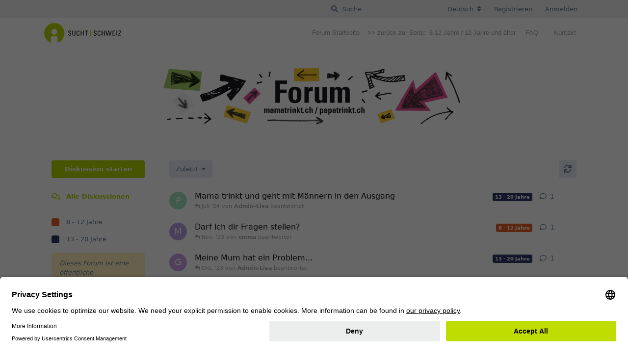

--- FILE ---
content_type: text/html; charset=utf-8
request_url: https://forum.mamatrinkt.ch/
body_size: 10280
content:
<!doctype html>
<html       >
    <head>
        <meta charset="utf-8">
        <title>
	    	    	Mama trinkt / Papa trinkt
	            </title>

        <link rel="stylesheet" href="https://forum.mamatrinkt.ch/assets/forum-d9ca6582.css">
<meta name="viewport" content="width=device-width, initial-scale=1, maximum-scale=1, minimum-scale=1">
<meta name="description" content="">
<meta name="theme-color" content="#B3D201">
<link rel="shortcut icon" href="https://forum.mamatrinkt.ch/assets/favicon-mhoceqcr.ico">
<!-- Global Site Tag (gtag.js) - Google Analytics -->
<script async src="https://www.googletagmanager.com/gtag/js?id=G-QXJH99EESH"></script>
<script>
    window.dataLayer = window.dataLayer || [];
    function gtag(){dataLayer.push(arguments);}
    gtag('js', new Date());
</script>
<script id="usercentrics-cmp" src="https://app.usercentrics.eu/browser-ui/latest/loader.js" data-settings-id="QB2Y3OgnjCS4k-" async></script>
    </head>

    <body>
        <div id="app" class="App">

    <div id="app-navigation" class="App-navigation"></div>

    <div id="drawer" class="App-drawer">

        <header id="header" class="App-header">
            <div id="header-navigation" class="Header-navigation"></div>
            <div class="grey-background">
	            <div class="container">
	                <div id="header-secondary" class="Header-secondary"></div>
	            </div>
            </div>
            <div class="container">
		        <h1 class="Header-title">
		            <a href="https://forum.mamatrinkt.ch" id="home-link">
		                		                    <img src="https://forum.mamatrinkt.ch/assets/logo_fr.svg" alt="Maman boit / Papa boit" class="Header-logo">
		                		            </a>
		        </h1>
		        <div id="header-primary" class="Header-primary"></div>
		    </div>
        </header>
    </div>
    
    

    <main class="App-content">
        <div id="content"></div>

        <div id="flarum-loading" style="display: none">
    Seite lädt…
</div>

<noscript>
    <div class="Alert">
        <div class="container">
            Dieses Forum ist für moderne Browser mit JavaScript optimiert.
        </div>
    </div>
</noscript>

<div id="flarum-loading-error" style="display: none">
    <div class="Alert">
        <div class="container">
            Beim Laden dieser Seite ist etwas schiefgelaufen.
        </div>
    </div>
</div>

<noscript id="flarum-content">
    <div class="container">
    <h2>Alle Diskussionen</h2>

    <ul>
                    <li>
                <a href="https://forum.mamatrinkt.ch/d/294-mama-trinkt-und-geht-mit-m-nnern-in-den-ausgang">
                    Mama trinkt und geht mit Männern in den Ausgang
                </a>
            </li>
                    <li>
                <a href="https://forum.mamatrinkt.ch/d/90-darf-ich-dir-fragen-stellen">
                    Darf ich dir Fragen stellen?
                </a>
            </li>
                    <li>
                <a href="https://forum.mamatrinkt.ch/d/291-meine-mum-hat-ein-problem">
                    Meine Mum hat ein Problem...
                </a>
            </li>
                    <li>
                <a href="https://forum.mamatrinkt.ch/d/290-o-klp">
                    O]KLP]
                </a>
            </li>
                    <li>
                <a href="https://forum.mamatrinkt.ch/d/289-meine-mama">
                    Meine Mama..
                </a>
            </li>
                    <li>
                <a href="https://forum.mamatrinkt.ch/d/288-was-kann-ich-noch-tun">
                    Was kann ich noch tun?
                </a>
            </li>
                    <li>
                <a href="https://forum.mamatrinkt.ch/d/286-ist-mein-vater-alkohols-chtig">
                    Ist mein Vater Alkoholsüchtig?
                </a>
            </li>
                    <li>
                <a href="https://forum.mamatrinkt.ch/d/280-ist-das-schon-alkoholsucht-oder-reagiere-ich-ber">
                    Ist das schon Alkoholsucht? Oder reagiere ich über?
                </a>
            </li>
                    <li>
                <a href="https://forum.mamatrinkt.ch/d/285-wiso-ist-dieses-forum-so-inaktiv">
                    Wiso ist dieses Forum so inaktiv? 
                </a>
            </li>
                    <li>
                <a href="https://forum.mamatrinkt.ch/d/72-an-luisa">
                    An Luisa
                </a>
            </li>
                    <li>
                <a href="https://forum.mamatrinkt.ch/d/277-was-kann-ich-tun">
                    Was kann ich tun?
                </a>
            </li>
                    <li>
                <a href="https://forum.mamatrinkt.ch/d/271-therapie">
                    Therapie 
                </a>
            </li>
                    <li>
                <a href="https://forum.mamatrinkt.ch/d/269-mama-trinkt-viel">
                    Mama trinkt viel
                </a>
            </li>
                    <li>
                <a href="https://forum.mamatrinkt.ch/d/263-vater-hat-krebs-von-zu-viel-alkohol-und-will-sich-nicht-behandeln-lassen">
                    Vater hat Krebs von zu viel Alkohol und will sich nicht behandeln lassen.
                </a>
            </li>
                    <li>
                <a href="https://forum.mamatrinkt.ch/d/261-herzlich-willkommen-auf-dem-neuen-forum">
                    Herzlich Willkommen auf dem neuen Forum!
                </a>
            </li>
                    <li>
                <a href="https://forum.mamatrinkt.ch/d/260-herzlich-willkommen-auf-dem-neuen-forum">
                    Herzlich Willkommen auf dem neuen Forum!
                </a>
            </li>
                    <li>
                <a href="https://forum.mamatrinkt.ch/d/94-selbsthilfe-austausch-sorgenhilfe">
                    Selbsthilfe/ Austausch (Sorgenhilfe)
                </a>
            </li>
                    <li>
                <a href="https://forum.mamatrinkt.ch/d/93-psychischer-terror">
                    Psychischer Terror
                </a>
            </li>
                    <li>
                <a href="https://forum.mamatrinkt.ch/d/92-schlechtes-gewissen">
                    Schlechtes Gewissen
                </a>
            </li>
                    <li>
                <a href="https://forum.mamatrinkt.ch/d/91-maturaarbeit-zum-thema-alkoholkonsum-der-eltern">
                    Maturaarbeit zum Thema Alkoholkonsum der Eltern
                </a>
            </li>
            </ul>

    
            <a href="https://forum.mamatrinkt.ch/all?page=2">Nächste Seite &raquo;</a>
    </div>

</noscript>


        <div class="App-composer">
            <div class="container">
                <div id="composer"></div>
            </div>
        </div>
    </main>

</div>




        <div id="modal"></div>
        <div id="alerts"></div>

        <script>
            document.getElementById('flarum-loading').style.display = 'block';
            var flarum = {extensions: {}};
        </script>

        <script src="https://forum.mamatrinkt.ch/assets/forum-bf4b9f3a.js"></script>
<script src="https://forum.mamatrinkt.ch/assets/forum-de-12f369d0.js"></script>

        <script>
            document.getElementById('flarum-loading').style.display = 'none';

            try {
                flarum.core.app.load({"resources":[{"type":"forums","id":"1","attributes":{"title":"Mama trinkt \/ Papa trinkt","description":"","showLanguageSelector":true,"baseUrl":"https:\/\/forum.mamatrinkt.ch","basePath":"","debug":false,"apiUrl":"https:\/\/forum.mamatrinkt.ch\/api","welcomeTitle":"","welcomeMessage":"","themePrimaryColor":"#B3D201","themeSecondaryColor":"#4D698E","logoUrl":"https:\/\/forum.mamatrinkt.ch\/assets\/logo_fr.svg","faviconUrl":"https:\/\/forum.mamatrinkt.ch\/assets\/favicon-mhoceqcr.ico","headerHtml":"","footerHtml":null,"allowSignUp":true,"defaultRoute":"\/all","canViewDiscussions":true,"canStartDiscussion":false,"canViewUserList":false,"canViewFlags":false,"guidelinesUrl":null,"minPrimaryTags":"1","maxPrimaryTags":"1","minSecondaryTags":"0","maxSecondaryTags":"3","canStartPrivateDiscussion":false,"canStartPrivateDiscussionWithUsers":false,"canStartPrivateDiscussionWithGroups":false,"emojioneAreaEnableSearch":true,"emojioneAreaEnableRecent":true,"emojioneAreaEnableTones":true,"emojioneAreaFiltersPositionBottom":false,"emojioneAreaSearchPositionBottom":false,"emojioneAreaHideFlarumButton":true},"relationships":{"groups":{"data":[{"type":"groups","id":"1"},{"type":"groups","id":"2"},{"type":"groups","id":"3"},{"type":"groups","id":"4"}]},"tags":{"data":[{"type":"tags","id":"3"},{"type":"tags","id":"4"},{"type":"tags","id":"7"},{"type":"tags","id":"8"}]}}},{"type":"groups","id":"1","attributes":{"nameSingular":"Admin","namePlural":"Admins","color":"#B72A2A","icon":"fas fa-wrench"}},{"type":"groups","id":"2","attributes":{"nameSingular":"Gast","namePlural":"G\u00e4ste","color":null,"icon":null}},{"type":"groups","id":"3","attributes":{"nameSingular":"Mitglied","namePlural":"Mitglieder","color":null,"icon":null}},{"type":"groups","id":"4","attributes":{"nameSingular":"Mod","namePlural":"Mods","color":"#80349E","icon":"fas fa-bolt"}},{"type":"tags","id":"3","attributes":{"name":"8 - 12 Jahre","description":"","slug":"8-12-jahre","color":"#e85e26","backgroundUrl":null,"backgroundMode":null,"iconUrl":null,"discussionCount":2,"position":1,"defaultSort":null,"isChild":false,"isHidden":false,"lastPostedAt":"2023-08-10T06:44:54+00:00","canStartDiscussion":false,"canAddToDiscussion":false,"locale":"de"},"relationships":{"lastPostedDiscussion":{"data":{"type":"discussions","id":"290"}}}},{"type":"tags","id":"4","attributes":{"name":"13 - 20 Jahre","description":"","slug":"13-20-jahre","color":"#30376b","backgroundUrl":null,"backgroundMode":null,"iconUrl":null,"discussionCount":6,"position":2,"defaultSort":null,"isChild":false,"isHidden":false,"lastPostedAt":"2024-07-11T12:26:52+00:00","canStartDiscussion":false,"canAddToDiscussion":false,"locale":"de"},"relationships":{"lastPostedDiscussion":{"data":{"type":"discussions","id":"294"}}}},{"type":"tags","id":"7","attributes":{"name":"8 - 12 ans","description":"","slug":"8-12-ans","color":"#e85e26","backgroundUrl":null,"backgroundMode":null,"iconUrl":null,"discussionCount":4,"position":1,"defaultSort":null,"isChild":true,"isHidden":true,"lastPostedAt":"2021-09-28T12:06:39+00:00","canStartDiscussion":false,"canAddToDiscussion":false,"locale":"fr","isRestricted":true},"relationships":{"lastPostedDiscussion":{"data":{"type":"discussions","id":"282"}}}},{"type":"tags","id":"8","attributes":{"name":"13 - 20 ans","description":"","slug":"13-20-ans","color":"#30376b","backgroundUrl":null,"backgroundMode":null,"iconUrl":null,"discussionCount":11,"position":2,"defaultSort":null,"isChild":true,"isHidden":true,"lastPostedAt":"2024-04-18T14:44:08+00:00","canStartDiscussion":false,"canAddToDiscussion":false,"locale":"fr","isRestricted":true},"relationships":{"lastPostedDiscussion":{"data":{"type":"discussions","id":"293"}}}},{"type":"discussions","id":"290","attributes":{"title":"O]KLP]","slug":"o-klp","commentCount":1,"participantCount":1,"createdAt":"2023-08-10T06:44:54+00:00","lastPostedAt":"2023-08-10T06:44:54+00:00","lastPostNumber":1,"canReply":false,"canRename":false,"canDelete":false,"canHide":false,"isApproved":true,"isLocked":false,"canLock":false,"isSticky":false,"canSticky":false,"canTag":false,"canEditRecipients":false,"canEditUserRecipients":false,"canEditGroupRecipients":false}},{"type":"discussions","id":"294","attributes":{"title":"Mama trinkt und geht mit M\u00e4nnern in den Ausgang","slug":"mama-trinkt-und-geht-mit-m-nnern-in-den-ausgang","commentCount":2,"participantCount":2,"createdAt":"2024-07-11T12:26:52+00:00","lastPostedAt":"2024-07-15T08:00:29+00:00","lastPostNumber":2,"canReply":false,"canRename":false,"canDelete":false,"canHide":false,"isApproved":true,"isLocked":false,"canLock":false,"isSticky":false,"canSticky":false,"canTag":false,"canEditRecipients":false,"canEditUserRecipients":false,"canEditGroupRecipients":false}},{"type":"discussions","id":"282","attributes":{"title":"test","slug":"test","commentCount":1,"participantCount":1,"createdAt":"2021-09-28T12:06:39+00:00","lastPostedAt":"2021-09-28T12:06:39+00:00","lastPostNumber":1,"canReply":false,"canRename":false,"canDelete":false,"canHide":false,"isHidden":true,"hiddenAt":"2021-11-02T09:56:30+00:00","isApproved":true,"isLocked":false,"canLock":false,"isSticky":false,"canSticky":false,"canTag":false,"canEditRecipients":false,"canEditUserRecipients":false,"canEditGroupRecipients":false}},{"type":"discussions","id":"293","attributes":{"title":"Test","slug":"test","commentCount":1,"participantCount":2,"createdAt":"2024-04-18T14:44:08+00:00","lastPostedAt":"2024-04-18T14:47:53+00:00","lastPostNumber":2,"canReply":false,"canRename":false,"canDelete":false,"canHide":false,"isHidden":true,"hiddenAt":"2024-04-18T14:45:22+00:00","isApproved":true,"isLocked":false,"canLock":false,"isSticky":false,"canSticky":false,"canTag":false,"canEditRecipients":false,"canEditUserRecipients":false,"canEditGroupRecipients":false}}],"session":{"userId":0,"csrfToken":"NLxwa8MqDjFtKosA5cF8Nzy987CXux0XT9WC4gm8"},"locales":{"de":"Deutsch","fr":"Fran\u00e7ais"},"locale":"de","googleTrackingCode":"G-QXJH99EESH","sba-mamanboit-menu.test":null,"apiDocument":{"links":{"first":"https:\/\/forum.mamatrinkt.ch\/api\/discussions?sort=\u0026page%5Blimit%5D=20","next":"https:\/\/forum.mamatrinkt.ch\/api\/discussions?sort=\u0026page%5Boffset%5D=20\u0026page%5Blimit%5D=20"},"data":[{"type":"discussions","id":"294","attributes":{"title":"Mama trinkt und geht mit M\u00e4nnern in den Ausgang","slug":"mama-trinkt-und-geht-mit-m-nnern-in-den-ausgang","commentCount":2,"participantCount":2,"createdAt":"2024-07-11T12:26:52+00:00","lastPostedAt":"2024-07-15T08:00:29+00:00","lastPostNumber":2,"canReply":false,"canRename":false,"canDelete":false,"canHide":false,"isApproved":true,"isLocked":false,"canLock":false,"isSticky":false,"canSticky":false,"canTag":false,"canEditRecipients":false,"canEditUserRecipients":false,"canEditGroupRecipients":false},"relationships":{"user":{"data":{"type":"users","id":"627"}},"lastPostedUser":{"data":{"type":"users","id":"551"}},"firstPost":{"data":{"type":"posts","id":"988"}},"tags":{"data":[{"type":"tags","id":"4"}]},"recipientUsers":{"data":[]},"oldRecipientUsers":{"data":[]},"recipientGroups":{"data":[]},"oldRecipientGroups":{"data":[]}}},{"type":"discussions","id":"90","attributes":{"title":"Darf ich dir Fragen stellen?","slug":"darf-ich-dir-fragen-stellen","commentCount":2,"participantCount":2,"createdAt":"2015-10-28T21:48:41+00:00","lastPostedAt":"2023-11-13T19:39:49+00:00","lastPostNumber":1,"canReply":false,"canRename":false,"canDelete":false,"canHide":false,"isApproved":true,"isLocked":false,"canLock":false,"isSticky":false,"canSticky":false,"canTag":false,"canEditRecipients":false,"canEditUserRecipients":false,"canEditGroupRecipients":false},"relationships":{"user":{"data":{"type":"users","id":"231"}},"lastPostedUser":{"data":{"type":"users","id":"621"}},"tags":{"data":[{"type":"tags","id":"3"}]},"recipientUsers":{"data":[]},"oldRecipientUsers":{"data":[]},"recipientGroups":{"data":[]},"oldRecipientGroups":{"data":[]}}},{"type":"discussions","id":"291","attributes":{"title":"Meine Mum hat ein Problem...","slug":"meine-mum-hat-ein-problem","commentCount":2,"participantCount":2,"createdAt":"2023-10-21T21:36:19+00:00","lastPostedAt":"2023-10-24T06:13:47+00:00","lastPostNumber":2,"canReply":false,"canRename":false,"canDelete":false,"canHide":false,"isApproved":true,"isLocked":false,"canLock":false,"isSticky":false,"canSticky":false,"canTag":false,"canEditRecipients":false,"canEditUserRecipients":false,"canEditGroupRecipients":false},"relationships":{"user":{"data":{"type":"users","id":"619"}},"lastPostedUser":{"data":{"type":"users","id":"551"}},"firstPost":{"data":{"type":"posts","id":"981"}},"tags":{"data":[{"type":"tags","id":"4"}]},"recipientUsers":{"data":[]},"oldRecipientUsers":{"data":[]},"recipientGroups":{"data":[]},"oldRecipientGroups":{"data":[]}}},{"type":"discussions","id":"290","attributes":{"title":"O]KLP]","slug":"o-klp","commentCount":1,"participantCount":1,"createdAt":"2023-08-10T06:44:54+00:00","lastPostedAt":"2023-08-10T06:44:54+00:00","lastPostNumber":1,"canReply":false,"canRename":false,"canDelete":false,"canHide":false,"isApproved":true,"isLocked":false,"canLock":false,"isSticky":false,"canSticky":false,"canTag":false,"canEditRecipients":false,"canEditUserRecipients":false,"canEditGroupRecipients":false},"relationships":{"user":{"data":{"type":"users","id":"617"}},"lastPostedUser":{"data":{"type":"users","id":"617"}},"firstPost":{"data":{"type":"posts","id":"980"}},"tags":{"data":[{"type":"tags","id":"3"}]},"recipientUsers":{"data":[]},"oldRecipientUsers":{"data":[]},"recipientGroups":{"data":[]},"oldRecipientGroups":{"data":[]}}},{"type":"discussions","id":"289","attributes":{"title":"Meine Mama..","slug":"meine-mama","commentCount":2,"participantCount":2,"createdAt":"2023-01-30T22:41:25+00:00","lastPostedAt":"2023-02-06T15:02:29+00:00","lastPostNumber":2,"canReply":false,"canRename":false,"canDelete":false,"canHide":false,"isApproved":true,"isLocked":false,"canLock":false,"isSticky":false,"canSticky":false,"canTag":false,"canEditRecipients":false,"canEditUserRecipients":false,"canEditGroupRecipients":false},"relationships":{"user":{"data":{"type":"users","id":"614"}},"lastPostedUser":{"data":{"type":"users","id":"551"}},"firstPost":{"data":{"type":"posts","id":"978"}},"tags":{"data":[{"type":"tags","id":"4"}]},"recipientUsers":{"data":[]},"oldRecipientUsers":{"data":[]},"recipientGroups":{"data":[]},"oldRecipientGroups":{"data":[]}}},{"type":"discussions","id":"288","attributes":{"title":"Was kann ich noch tun?","slug":"was-kann-ich-noch-tun","commentCount":2,"participantCount":2,"createdAt":"2023-01-08T21:23:23+00:00","lastPostedAt":"2023-01-16T08:40:13+00:00","lastPostNumber":2,"canReply":false,"canRename":false,"canDelete":false,"canHide":false,"isApproved":true,"isLocked":false,"canLock":false,"isSticky":false,"canSticky":false,"canTag":false,"canEditRecipients":false,"canEditUserRecipients":false,"canEditGroupRecipients":false},"relationships":{"user":{"data":{"type":"users","id":"613"}},"lastPostedUser":{"data":{"type":"users","id":"551"}},"firstPost":{"data":{"type":"posts","id":"976"}},"tags":{"data":[{"type":"tags","id":"4"}]},"recipientUsers":{"data":[]},"oldRecipientUsers":{"data":[]},"recipientGroups":{"data":[]},"oldRecipientGroups":{"data":[]}}},{"type":"discussions","id":"286","attributes":{"title":"Ist mein Vater Alkohols\u00fcchtig?","slug":"ist-mein-vater-alkohols-chtig","commentCount":3,"participantCount":2,"createdAt":"2022-02-17T18:35:18+00:00","lastPostedAt":"2022-12-09T17:25:44+00:00","lastPostNumber":3,"canReply":false,"canRename":false,"canDelete":false,"canHide":false,"isApproved":true,"isLocked":false,"canLock":false,"isSticky":false,"canSticky":false,"canTag":false,"canEditRecipients":false,"canEditUserRecipients":false,"canEditGroupRecipients":false},"relationships":{"user":{"data":{"type":"users","id":"604"}},"lastPostedUser":{"data":{"type":"users","id":"612"}},"firstPost":{"data":{"type":"posts","id":"966"}},"tags":{"data":[{"type":"tags","id":"4"}]},"recipientUsers":{"data":[]},"oldRecipientUsers":{"data":[]},"recipientGroups":{"data":[]},"oldRecipientGroups":{"data":[]}}},{"type":"discussions","id":"280","attributes":{"title":"Ist das schon Alkoholsucht? Oder reagiere ich \u00fcber?","slug":"ist-das-schon-alkoholsucht-oder-reagiere-ich-ber","commentCount":3,"participantCount":3,"createdAt":"2021-08-20T22:06:41+00:00","lastPostedAt":"2022-05-11T11:29:10+00:00","lastPostNumber":3,"canReply":false,"canRename":false,"canDelete":false,"canHide":false,"isApproved":true,"isLocked":false,"canLock":false,"isSticky":false,"canSticky":false,"canTag":false,"canEditRecipients":false,"canEditUserRecipients":false,"canEditGroupRecipients":false},"relationships":{"user":{"data":{"type":"users","id":"590"}},"lastPostedUser":{"data":{"type":"users","id":"606"}},"firstPost":{"data":{"type":"posts","id":"944"}},"tags":{"data":[{"type":"tags","id":"4"}]},"recipientUsers":{"data":[]},"oldRecipientUsers":{"data":[]},"recipientGroups":{"data":[]},"oldRecipientGroups":{"data":[]}}},{"type":"discussions","id":"285","attributes":{"title":"Wiso ist dieses Forum so inaktiv? ","slug":"wiso-ist-dieses-forum-so-inaktiv","commentCount":2,"participantCount":2,"createdAt":"2022-02-09T21:27:00+00:00","lastPostedAt":"2022-02-17T08:53:34+00:00","lastPostNumber":2,"canReply":false,"canRename":false,"canDelete":false,"canHide":false,"isApproved":true,"isLocked":false,"canLock":false,"isSticky":false,"canSticky":false,"canTag":false,"canEditRecipients":false,"canEditUserRecipients":false,"canEditGroupRecipients":false},"relationships":{"user":{"data":{"type":"users","id":"601"}},"lastPostedUser":{"data":{"type":"users","id":"551"}},"firstPost":{"data":{"type":"posts","id":"954"}},"tags":{"data":[{"type":"tags","id":"4"}]},"recipientUsers":{"data":[]},"oldRecipientUsers":{"data":[]},"recipientGroups":{"data":[]},"oldRecipientGroups":{"data":[]}}},{"type":"discussions","id":"72","attributes":{"title":"An Luisa","slug":"an-luisa","commentCount":6,"participantCount":3,"createdAt":"2014-05-30T11:49:56+00:00","lastPostedAt":"2022-02-09T21:20:08+00:00","lastPostNumber":1,"canReply":false,"canRename":false,"canDelete":false,"canHide":false,"isApproved":true,"isLocked":false,"canLock":false,"isSticky":false,"canSticky":false,"canTag":false,"canEditRecipients":false,"canEditUserRecipients":false,"canEditGroupRecipients":false},"relationships":{"user":{"data":{"type":"users","id":"192"}},"lastPostedUser":{"data":{"type":"users","id":"601"}},"tags":{"data":[{"type":"tags","id":"3"}]},"recipientUsers":{"data":[]},"oldRecipientUsers":{"data":[]},"recipientGroups":{"data":[]},"oldRecipientGroups":{"data":[]}}},{"type":"discussions","id":"277","attributes":{"title":"Was kann ich tun?","slug":"was-kann-ich-tun","commentCount":2,"participantCount":2,"createdAt":"2021-04-22T10:08:23+00:00","lastPostedAt":"2021-04-29T06:10:38+00:00","lastPostNumber":2,"canReply":false,"canRename":false,"canDelete":false,"canHide":false,"isApproved":true,"isLocked":false,"canLock":false,"isSticky":false,"canSticky":false,"canTag":false,"canEditRecipients":false,"canEditUserRecipients":false,"canEditGroupRecipients":false},"relationships":{"user":{"data":{"type":"users","id":"586"}},"lastPostedUser":{"data":{"type":"users","id":"551"}},"firstPost":{"data":{"type":"posts","id":"938"}},"tags":{"data":[{"type":"tags","id":"4"}]},"recipientUsers":{"data":[]},"oldRecipientUsers":{"data":[]},"recipientGroups":{"data":[]},"oldRecipientGroups":{"data":[]}}},{"type":"discussions","id":"271","attributes":{"title":"Therapie ","slug":"therapie","commentCount":2,"participantCount":2,"createdAt":"2020-07-24T21:44:50+00:00","lastPostedAt":"2020-07-29T07:27:59+00:00","lastPostNumber":2,"canReply":false,"canRename":false,"canDelete":false,"canHide":false,"isApproved":true,"isLocked":false,"canLock":false,"isSticky":false,"canSticky":false,"canTag":false,"canEditRecipients":false,"canEditUserRecipients":false,"canEditGroupRecipients":false},"relationships":{"user":{"data":{"type":"users","id":"575"}},"lastPostedUser":{"data":{"type":"users","id":"551"}},"firstPost":{"data":{"type":"posts","id":"924"}},"tags":{"data":[{"type":"tags","id":"4"}]},"recipientUsers":{"data":[]},"oldRecipientUsers":{"data":[]},"recipientGroups":{"data":[]},"oldRecipientGroups":{"data":[]}}},{"type":"discussions","id":"269","attributes":{"title":"Mama trinkt viel","slug":"mama-trinkt-viel","commentCount":2,"participantCount":2,"createdAt":"2020-06-12T19:07:09+00:00","lastPostedAt":"2020-06-18T13:02:52+00:00","lastPostNumber":2,"canReply":false,"canRename":false,"canDelete":false,"canHide":false,"isApproved":true,"isLocked":false,"canLock":false,"isSticky":false,"canSticky":false,"canTag":false,"canEditRecipients":false,"canEditUserRecipients":false,"canEditGroupRecipients":false},"relationships":{"user":{"data":{"type":"users","id":"572"}},"lastPostedUser":{"data":{"type":"users","id":"553"}},"firstPost":{"data":{"type":"posts","id":"921"}},"tags":{"data":[{"type":"tags","id":"4"}]},"recipientUsers":{"data":[]},"oldRecipientUsers":{"data":[]},"recipientGroups":{"data":[]},"oldRecipientGroups":{"data":[]}}},{"type":"discussions","id":"263","attributes":{"title":"Vater hat Krebs von zu viel Alkohol und will sich nicht behandeln lassen.","slug":"vater-hat-krebs-von-zu-viel-alkohol-und-will-sich-nicht-behandeln-lassen","commentCount":2,"participantCount":2,"createdAt":"2019-11-08T03:17:11+00:00","lastPostedAt":"2019-11-12T08:42:01+00:00","lastPostNumber":2,"canReply":false,"canRename":false,"canDelete":false,"canHide":false,"isApproved":true,"isLocked":false,"canLock":false,"isSticky":false,"canSticky":false,"canTag":false,"canEditRecipients":false,"canEditUserRecipients":false,"canEditGroupRecipients":false},"relationships":{"user":{"data":{"type":"users","id":"558"}},"lastPostedUser":{"data":{"type":"users","id":"553"}},"firstPost":{"data":{"type":"posts","id":"900"}},"tags":{"data":[{"type":"tags","id":"4"}]},"recipientUsers":{"data":[]},"oldRecipientUsers":{"data":[]},"recipientGroups":{"data":[]},"oldRecipientGroups":{"data":[]}}},{"type":"discussions","id":"261","attributes":{"title":"Herzlich Willkommen auf dem neuen Forum!","slug":"herzlich-willkommen-auf-dem-neuen-forum","commentCount":1,"participantCount":1,"createdAt":"2019-09-11T14:10:49+00:00","lastPostedAt":"2019-09-11T14:10:49+00:00","lastPostNumber":1,"canReply":false,"canRename":false,"canDelete":false,"canHide":false,"isApproved":true,"isLocked":false,"canLock":false,"isSticky":false,"canSticky":false,"canTag":false,"canEditRecipients":false,"canEditUserRecipients":false,"canEditGroupRecipients":false},"relationships":{"user":{"data":{"type":"users","id":"551"}},"lastPostedUser":{"data":{"type":"users","id":"551"}},"firstPost":{"data":{"type":"posts","id":"897"}},"tags":{"data":[{"type":"tags","id":"4"}]},"recipientUsers":{"data":[]},"oldRecipientUsers":{"data":[]},"recipientGroups":{"data":[]},"oldRecipientGroups":{"data":[]}}},{"type":"discussions","id":"260","attributes":{"title":"Herzlich Willkommen auf dem neuen Forum!","slug":"herzlich-willkommen-auf-dem-neuen-forum","commentCount":1,"participantCount":1,"createdAt":"2019-09-11T14:10:09+00:00","lastPostedAt":"2019-09-11T14:10:09+00:00","lastPostNumber":1,"canReply":false,"canRename":false,"canDelete":false,"canHide":false,"isApproved":true,"isLocked":false,"canLock":false,"isSticky":false,"canSticky":false,"canTag":false,"canEditRecipients":false,"canEditUserRecipients":false,"canEditGroupRecipients":false},"relationships":{"user":{"data":{"type":"users","id":"551"}},"lastPostedUser":{"data":{"type":"users","id":"551"}},"firstPost":{"data":{"type":"posts","id":"896"}},"tags":{"data":[{"type":"tags","id":"3"}]},"recipientUsers":{"data":[]},"oldRecipientUsers":{"data":[]},"recipientGroups":{"data":[]},"oldRecipientGroups":{"data":[]}}},{"type":"discussions","id":"94","attributes":{"title":"Selbsthilfe\/ Austausch (Sorgenhilfe)","slug":"selbsthilfe-austausch-sorgenhilfe","commentCount":1,"participantCount":1,"createdAt":"2017-12-08T20:42:57+00:00","lastPostedAt":"2017-12-08T20:42:57+00:00","lastPostNumber":0,"canReply":false,"canRename":false,"canDelete":false,"canHide":false,"isApproved":true,"isLocked":false,"canLock":false,"isSticky":false,"canSticky":false,"canTag":false,"canEditRecipients":false,"canEditUserRecipients":false,"canEditGroupRecipients":false},"relationships":{"user":{"data":{"type":"users","id":"242"}},"lastPostedUser":{"data":{"type":"users","id":"242"}},"tags":{"data":[{"type":"tags","id":"4"}]},"recipientUsers":{"data":[]},"oldRecipientUsers":{"data":[]},"recipientGroups":{"data":[]},"oldRecipientGroups":{"data":[]}}},{"type":"discussions","id":"93","attributes":{"title":"Psychischer Terror","slug":"psychischer-terror","commentCount":3,"participantCount":3,"createdAt":"2017-05-04T20:42:49+00:00","lastPostedAt":"2017-05-04T20:42:49+00:00","lastPostNumber":0,"canReply":false,"canRename":false,"canDelete":false,"canHide":false,"isApproved":true,"isLocked":false,"canLock":false,"isSticky":false,"canSticky":false,"canTag":false,"canEditRecipients":false,"canEditUserRecipients":false,"canEditGroupRecipients":false},"relationships":{"user":{"data":{"type":"users","id":"238"}},"lastPostedUser":{"data":{"type":"users","id":"239"}},"tags":{"data":[{"type":"tags","id":"4"}]},"recipientUsers":{"data":[]},"oldRecipientUsers":{"data":[]},"recipientGroups":{"data":[]},"oldRecipientGroups":{"data":[]}}},{"type":"discussions","id":"92","attributes":{"title":"Schlechtes Gewissen","slug":"schlechtes-gewissen","commentCount":2,"participantCount":2,"createdAt":"2016-12-26T19:23:39+00:00","lastPostedAt":"2016-12-26T19:23:39+00:00","lastPostNumber":0,"canReply":false,"canRename":false,"canDelete":false,"canHide":false,"isApproved":true,"isLocked":false,"canLock":false,"isSticky":false,"canSticky":false,"canTag":false,"canEditRecipients":false,"canEditUserRecipients":false,"canEditGroupRecipients":false},"relationships":{"user":{"data":{"type":"users","id":"234"}},"lastPostedUser":{"data":{"type":"users","id":"229"}},"tags":{"data":[{"type":"tags","id":"4"}]},"recipientUsers":{"data":[]},"oldRecipientUsers":{"data":[]},"recipientGroups":{"data":[]},"oldRecipientGroups":{"data":[]}}},{"type":"discussions","id":"91","attributes":{"title":"Maturaarbeit zum Thema Alkoholkonsum der Eltern","slug":"maturaarbeit-zum-thema-alkoholkonsum-der-eltern","commentCount":1,"participantCount":1,"createdAt":"2016-03-27T22:34:39+00:00","lastPostedAt":"2016-03-27T22:34:39+00:00","lastPostNumber":0,"canReply":false,"canRename":false,"canDelete":false,"canHide":false,"isApproved":true,"isLocked":false,"canLock":false,"isSticky":false,"canSticky":false,"canTag":false,"canEditRecipients":false,"canEditUserRecipients":false,"canEditGroupRecipients":false},"relationships":{"user":{"data":{"type":"users","id":"229"}},"lastPostedUser":{"data":{"type":"users","id":"229"}},"tags":{"data":[{"type":"tags","id":"4"}]},"recipientUsers":{"data":[]},"oldRecipientUsers":{"data":[]},"recipientGroups":{"data":[]},"oldRecipientGroups":{"data":[]}}}],"included":[{"type":"users","id":"627","attributes":{"username":"Peter","displayName":"Peter","avatarUrl":null}},{"type":"users","id":"551","attributes":{"username":"Admin-Lisa","displayName":"Admin-Lisa","avatarUrl":null}},{"type":"users","id":"231","attributes":{"username":"mascha","displayName":"mascha","avatarUrl":null}},{"type":"users","id":"621","attributes":{"username":"emma","displayName":"emma","avatarUrl":null}},{"type":"users","id":"619","attributes":{"username":"Gladd3l","displayName":"Gladd3l","avatarUrl":null}},{"type":"users","id":"617","attributes":{"username":"HamiltonKeatsbS5414","displayName":"HamiltonKeatsbS5414","avatarUrl":null}},{"type":"users","id":"614","attributes":{"username":"Leoni","displayName":"Leoni","avatarUrl":null}},{"type":"users","id":"613","attributes":{"username":"mauritz","displayName":"mauritz","avatarUrl":null}},{"type":"users","id":"604","attributes":{"username":"hanspeter84","displayName":"hanspeter84","avatarUrl":null}},{"type":"users","id":"612","attributes":{"username":"AWea113","displayName":"AWea113","avatarUrl":null}},{"type":"users","id":"590","attributes":{"username":"Max123","displayName":"Max123","avatarUrl":null}},{"type":"users","id":"606","attributes":{"username":"Sidi_Zueri","displayName":"Sidi_Zueri","avatarUrl":null}},{"type":"users","id":"601","attributes":{"username":"liwu","displayName":"liwu","avatarUrl":null}},{"type":"users","id":"192","attributes":{"username":"nino","displayName":"nino","avatarUrl":null}},{"type":"users","id":"586","attributes":{"username":"Mina","displayName":"Mina","avatarUrl":null}},{"type":"users","id":"575","attributes":{"username":"Lillifee","displayName":"Lillifee","avatarUrl":null}},{"type":"users","id":"572","attributes":{"username":"Blearoch","displayName":"Blearoch","avatarUrl":null}},{"type":"users","id":"553","attributes":{"username":"Admin-Anna","displayName":"Admin-Anna","avatarUrl":null}},{"type":"users","id":"558","attributes":{"username":"Lori","displayName":"Lori","avatarUrl":null}},{"type":"users","id":"242","attributes":{"username":"unicornn","displayName":"unicornn","avatarUrl":null}},{"type":"users","id":"238","attributes":{"username":"acr123","displayName":"acr123","avatarUrl":null}},{"type":"users","id":"239","attributes":{"username":"snowflake_","displayName":"snowflake_","avatarUrl":null}},{"type":"users","id":"234","attributes":{"username":"zoe","displayName":"zoe","avatarUrl":null}},{"type":"users","id":"229","attributes":{"username":"kampferin","displayName":"kampferin","avatarUrl":null}},{"type":"posts","id":"988","attributes":{"id":988,"number":1,"createdAt":"2024-07-11T12:26:52+00:00","contentType":"comment","contentHtml":"\u003Cp\u003ESie geht mit allen m\u00f6glichen Schwarz-Afrikanern aus, in Aarau, dann hat sie Test gemacht, wegen Geschlechtskrankheit und so, im KSA Aarau, ich hab den Zettel auf dem Tisch liegen gesehen.\u003C\/p\u003E\n\n\u003Cp\u003EWas soll ich nur tun, mein Papa lebt nicht mehr bei uns, sie sind getrennt ???\u003C\/p\u003E\n\n\u003Cp\u003EPeter\u003C\/p\u003E"}},{"type":"posts","id":"981","attributes":{"id":981,"number":1,"createdAt":"2023-10-21T21:36:19+00:00","contentType":"comment","contentHtml":"\u003Cp\u003E...und das schon seitdem ich denken kann. Nur war es damals nie wirklich \u0027schlimm\u0027 oder ernsthaft besorgniserregend. Es fing damit an, dass sie jeden Abend ihr \u0027Gl\u00e4schen Wein\u0027 getrunken hatte \u0027um zu entspannen\u0027. Aber nie mehr. Es hatte sich auch nie wirklich auf ihre Stimmung ausgewirkt. Mittlerweile, so seit gut 7-8 Jahren, trinkt sie daf\u00fcr ihre zwei Flaschen alleine. Ich wohne nicht mehr bei ihr, dennoch darf ich mich dennoch regelm\u00e4\u00dfig um ihre Abst\u00fcrze k\u00fcmmern. Wenn ich nicht da bin ruft sie mich teilweise mitten in der Nacht an, meistens merkt man am Anfang des Gespr\u00e4ches gar nicht, das sie etwas getrunken hat; erst sobald sie einen gewissen Pegel erreicht. Dann f\u00e4ngt sie entweder an mir Vorw\u00fcrfe f\u00fcr die Dinge zu machen, die vor Jahren zwischen uns vorgefallen sind, oder beklagt sich \u00fcber die selben schwierigen Themen, die mich selbst noch besch\u00e4ftigen. Nur kann ich mich nicht selbst mit meiner Trauer auseinander setzen, weil ich ja f\u00fcr sie da sein muss. Das gleiche passiert auch wenn ich sie besuche und \u00fcber Nacht bleibe, nur dass ich sie dann zus\u00e4tzlich noch Bettfertig machen darf, weil ihr Partner sich aus der Verantwortung zieht. Richtig unangenehm wird es aber erst an Feierlichkeiten, wie heute zum Beispiel. Wir waren bei meinen Gro\u00dfeltern, also ihren Eltern, zusammen mit ihren Geschwistern und einem Jahrelangem Kindheitsfreund. Sie war die einzige die getrunken hat und sobald sie anfing, war die allgemeine Stimmung schon gedr\u00fcckt. Ich durfte ihr die ganze Zeit hinterher rennen, sie ausbremsen weil sie zu anz\u00fcglich wurde oder Dinge sagte und tat, die man anstandsm\u00e4\u00dfig einfach sein l\u00e4sst. Sie hat sich einfach nur daneben benommen und ich musste mich wieder darum k\u00fcmmern, weil sich keiner verantwortlich gef\u00fchlt hat und man nur hinter ihrem R\u00fccken meckerte oder sie vorf\u00fchrte. Ich liebe meine Mum \u00fcber alles, nur wird es allm\u00e4hlich wirklich zu viel. Und wenn ich ehrlich bin, glaube ich auch nicht dass ihr K\u00f6rper das noch lange mit macht, so viele Beschwerden wie sie mittlerweile schon hat. Ich wei\u00df nicht mehr was ich machen soll, denn wenn man versucht mit ihr dar\u00fcber zu reden, um eine L\u00f6sung zu finden, blockiert sie. Und es hilft mir auch niemand dabei, im Gegenteil, man dr\u00fcckt mir nur die Verantwortung auf. Ich habe niemanden mit dem ich dar\u00fcber reden kann, weil jeder ablehnend ist und es einfach nur abtut. Mir ist bewusst dass sich da nicht viel machen l\u00e4sst, weil sie selbst auch nichts daran \u00e4ndern m\u00f6chte und selbst der Meinung ist, wenn sie stirbt wird sie ja eh keiner vermissen. Ich... m\u00f6chte einfach nur mal dar\u00fcber reden und diesen Seelischen Abfall los werden, weil ich sonst selbst bald daran zerbreche.\u003C\/p\u003E "}},{"type":"posts","id":"980","attributes":{"id":980,"number":1,"createdAt":"2023-08-10T06:44:54+00:00","contentType":"comment","contentHtml":"\u003Cp\u003EN.;NM.MN.JK.J\u003C\/p\u003E\n\n\u003Cp\u003E-\u003C\/p\u003E "}},{"type":"posts","id":"978","attributes":{"id":978,"number":1,"createdAt":"2023-01-30T22:41:25+00:00","contentType":"comment","contentHtml":"\u003Cp\u003EHallo\u003Cbr\u003E\nIch Lebe seit einem Jahr Bei meinem Vater da sich meine Eltern getrennt haben seit dem hat meine Mutter angefangen mehr Alkohol zu trinken und vor der Trennung hatte sie schon einen Auto unfall mit Alkohol am steuer ich hatte das gef\u00fchl das alles in ordnung war aber dabei hatte ich falsch den ihr neuer freund hat ein Beruf mit wein  und seit dem trink sie flaschen weisse daher ich Sie nicht viel sehe wusste ich es nicht aber als ich Bei ihr zu einem Weihnachtfest eingeladen wurde und ankammen war sie schon da betrunken am Anfang war alles noch okay und hat angefangen mit wie sie mich vermisst und so danach kam sie auf die Trennung dabei hat sie mein Vater runtergemacht was ich gar nicht okay fand und ihr das mehrmals sagte und danach ging sie dann auf mich hat mich beleidigt und angeschrien als sie dann zu weit ging bin ich aus dem Haus gest\u00fcrmt seid dem haben wir kein Wort geredet und als ich dann \u00fcber das mit meiner Familie gesprochen habe haben sie mit ihr geredet und da hat sie dann behauptet dass das nie passiert ist und das ich alles falsch verstanden habe als ich das h\u00f6rte war ich so w\u00fctend das ich ihr schrieb \u0022I ha dir nur w\u00f6lle s\u00e4ge das i vo dir ent\u00fcscht bi das du dini eigene Fehler n\u00f6d ih stoh kasch und mir wieder schuld gibsch das I da falsch ufgnoh ha aber da hani sicher n\u00f6d unds minimum kasch joa ned mache und di eifach entschuldige obwohl i dir ned verzeihe werd wel dis verhalte mir eifach nur weh macht und mis lebe eifach zur H\u00f6ll machsch und i will dir da eifach mol sege wel du joa ned begriefe kasch wie da jemad f\u00fchle loht wege dinere Fehler und i jetz gnueg lang da dir n\u00f6d gseit ha obwohl du da alles selbst realisiere h\u00e4tsch s\u00f6lle momentan will ich ned mit dir was zue ha bis du mol verbessered h\u00e4sch und vlcht au weniger alkohol trinke wel mit alkohol bisch no schlimmer und bring mir joa kei usserde wie immer\u0022 und \u0022I ha die lieb aber so was dot ma sim kind n\u00f6d a\u0022 aber ich haben es dann bereut weil ich dachte ich war zu hart zu ihr daher habe ich es wieder gel\u00f6scht aber sie hat es trotzdem gesehen und jetz werde ich gezwungen mit ihr zu reden weil es sie verletzt hat aber ich weiss nicht wie ich ihr vergeben kann oder ihr \u00fcberhaupt zu reden \/ sprechen\u003C\/p\u003E\n"}},{"type":"posts","id":"976","attributes":{"id":976,"number":1,"createdAt":"2023-01-08T21:23:23+00:00","contentType":"comment","contentHtml":"\u003Cp\u003EMein Vater hat nun schon seit einigen Jahren ein Alkoholproblem. Ich habe schon mit meiner Mutter dar\u00fcber gesprochen und sie im Anschluss mit meinem Vater, er meinte es sei wegen der Arbeit und er werde damit aufh\u00f6ren. Meine Mutter glaubte ihm und dachte es werden besser, ich habe jedoch gemerkt das es sicher nicht besser, sondern nur heimlicher geworden ist. Deshalb habe ich noch mit ihm gesprochen, was zu einer weiteren Versprechung f\u00fchrte, er w\u00fcrde sich \u00e4ndern. Es hat sich jedoch nichts getan und ich weiss nicht mehr was ich machen soll. Ich habe schon damit begonnen ihm den Alkohol zu stehlen aber das bringt ja auch nichts. Weiss jemand was ich noch machen k\u00f6nnte? bin gerade wirklich ratlos.\u003C\/p\u003E"}},{"type":"posts","id":"966","attributes":{"id":966,"number":1,"createdAt":"2022-02-17T18:35:18+00:00","contentType":"comment","contentHtml":"\u003Cp\u003EHallo zusammen\u003C\/p\u003E\n\n\u003Cp\u003EMeine Eltern haben immer viel Alkohol getrunken (w\u00e4hrend der Woche zwei Flaschen, am Wochenende sogar mehr). Ich habe immer versucht ihnen zu erkl\u00e4ren, dass das nicht gesund ist, was sie machen. Nach meiner Hartn\u00e4ckigkeit hat pl\u00f6tzlich meine Mutter vor einem halben Jahr eingesehen, dass sie ihren Alkoholkonsum reduzieren sollte. Sie hat von einem Tag auf den anderen aufgeh\u00f6rt t\u00e4glich zu trinken. Jetzt trinkt sie nur noch am Wochenende ein Gl\u00e4schen. Doch mein Vater trinkt weiter.....und das macht mir sorgen. Denn nach meinem Empfinden hat sein Konsum, seit dem meine Mutter nicht mehr t\u00e4glich trinkt, zugenommen. Doch er trinkt nicht den tags\u00fcber, sondern nur am Abend nach der Arbeit. Auch sonst vernachl\u00e4ssigt er mich nicht. Doch mir macht es Sorgen, dass er mehr als eine Flasche Wein am Abend trinkt. (Ich habe mit ihm schon mehrere Gespr\u00e4che gef\u00fchrt und er hat mich immer vertr\u00f6stet und gesagt, dass sein Alkoholkonsum doch gar nicht so schlimm sei.)\u003C\/p\u003E\n\n\u003Cp\u003EHoffentlich kann mir jemand helfen.\u003C\/p\u003E"}},{"type":"posts","id":"944","attributes":{"id":944,"number":1,"createdAt":"2021-08-20T22:06:41+00:00","contentType":"comment","contentHtml":"\u003Cp\u003EHallo, \u003Cbr\u003E\nich h\u00e4tte mal eine Frage und zwar meine Mutter trinkt jeden Tag ca. eine halbe Flasche Wein und jeden Freitag 1 ganze. Freitags ist sie immer dem entsprechend betrunken. Samstags liegt sie nur im Bett und schl\u00e4ft ihren Rausch aus.  Das ganze geht schon \u00fcber mehre Jahre und auch im Urlaub oder an langen Wochenenden betrinkt sie sich. Mir ist es in angenehm Freunde mit nach Hause zu bringen, da ich Freitags nie wei\u00df wie viel sie schon getrunken hat. Meine ganze Familie wei\u00df davon, aber niemanden sagt etwas. Meine Mutter geht normal zur Arbeit, aber ich denke sobald diese wegfallen w\u00fcrde w\u00e4re das ganze noch schlimmer. Ist dies nun schon eine Alkoholsucht und was soll ich tun?\u003Cbr\u003E\nLG\u003C\/p\u003E\n"}},{"type":"posts","id":"954","attributes":{"id":954,"number":1,"createdAt":"2022-02-09T21:27:00+00:00","contentType":"comment","contentHtml":"\u003Cp\u003EHallo \ud83d\udc4b\ud83c\udffb \u003Cbr\u003E\nich war fr\u00fcher(vor 7Jahren) als ich 10 aktiv auf dieser Seite und es hat mir sehr geholfen wenn ich jetzt schaue (wenn ich es richtig verstehe) ist der letzte Beitrag von August 21\ud83d\ude05\u003C\/p\u003E"}},{"type":"posts","id":"938","attributes":{"id":938,"number":1,"createdAt":"2021-04-22T10:08:23+00:00","contentType":"comment","contentHtml":"\u003Cp\u003EMein Vater trinkt sein Leben lang schon viel. (bis zu einer Flasche am Tag) Ich habe mich daran gew\u00f6hnt, so dass es mir gar nicht so bewusst war. Er wird auch nie gewaltt\u00e4tig oder so. Manchmal reicht einfach schon irgendetwas was ihn st\u00f6rt, dass er auf 180 oben ist. Letztes Jahr hatte er zudem noch eine depressive Phase, aus der er jetzt zum Gl\u00fcck draussen ist. Ich habe einfach das Gef\u00fchl, dass er oft seinen jungen Jahren hinterher trauert. Manchmal geht es ihm bestens und manchmal steht er gar nicht erst auf. Er will sich auch nicht helfen lassen. Nur einmal hat er versucht vom Alkohol wegzukommen, wobei er kl\u00e4glich gescheitert ist. \u003Cbr\u003E\nWas kann ich tun?\u003C\/p\u003E"}},{"type":"posts","id":"924","attributes":{"id":924,"number":1,"createdAt":"2020-07-24T21:44:50+00:00","contentType":"comment","contentHtml":"\u003Cp\u003EHallo.Schon seit l\u00e4ngerem \u00fcberlege ich vielleicht mal zu einem Psychotherapeuten zu gehen, damit ich psychisch besser mit der Alkoholerkrankung meines Vaters umgehen kann. Allerdings frage ich mich, ob der Therapeut meinen Vater dann irgendwo melden m\u00fcsste (er wird nicht gewaltt\u00e4tig wenn er getrunken hat)?\u003C\/p\u003E\n\n"}},{"type":"posts","id":"921","attributes":{"id":921,"number":1,"createdAt":"2020-06-12T19:07:09+00:00","contentType":"comment","contentHtml":"\u003Cp\u003EHi ich bin 17 und meine mutter hat seit ca.8 jahren ein alkoholproblem.\u003Cbr\u003E\nMeine ganze familie weiss davon jedoch tut niemand was dagegen.\u003Cbr\u003E\nLetzens erst musste ich meinen vater anrufen dass er nachhause kommt und sie ins bett bringt da ich es nicht geschafft habe, da sie so viel getrunken hat und mehrmals umgefallen ist.\u003Cbr\u003E\nWenn ich mit meinem vater dar\u00fcber reden will blockt er ab und l\u00e4uft davon.\u003Cbr\u003E\nIch habe mit meiner tante und meiner mitarbeiterin dar\u00fcber geredet und si sagten beide dass es so nicht weiter gehen kann da ich sehr darunter leide und haben mir angeboten ein paar tage\/wochen bei ihnen zu wohnen doch ich habe angst dass sich danach zuhause nichts ge\u00e4ndert hat da es meine mutter nicht einsehen will und mein vater nichts dagegen tut.\u003Cbr\u003E\nIch habe aber auch angst dass wenn ich es ihnen sage meine mutter nochmehr trinkt.\u003Cbr\u003E\nIch weiss nichtmehr weiter.\u003C\/p\u003E"}},{"type":"posts","id":"900","attributes":{"id":900,"number":1,"createdAt":"2019-11-08T03:17:11+00:00","contentType":"comment","contentHtml":"\u003Cp\u003EHallo zusammen! \u003Cbr\u003E\n Mein Name ist Lolo und ich bin 20 Jahre alt. Ich habe heute erfahren, dass mein Vater ein ernsthaftes Alkoholproblem hat und dadurch Krebs an der Leber bekommen hat. Er trinkt bereits seit er und meine Mutter geschieden sind. Letztens wurde ich mit einer seltenen Krankheit diagnostiziert, was f\u00fcr mich gar nicht leicht ist. Ich will meinem Vater helfen, weil er f\u00fcr mich alles bedeutet. Leider haben sich nun alle Familienmitglieder gegen ihn gestellt, und als Antwort, wenn ich Hilfe will, sagt man mir immer er ist selber Schuld! Ich weiss, dass es bei ihm ein grundliegendes Problem ist, diese Sucht. Habe nun vor ihn mindestens 1 x Tag anzurufen und auch oft pers\u00f6nlich vorbei zu gehen. Er will sich nicht therapieren lassen und will nun den Krebs weiter wachsen lassen. Er hat 4 Kinder, ich bin die \u00c4lteste, meine Schwester 16, meine beiden Halbgeschwister 9 \u0026amp; 7, ich kann es nicht verkraften, was diese Kleinen durchmachen m\u00fcssen.. Ich will ihn helfen, aber weiss nicht wie.. F\u00fchle mich f\u00fcr alles verantwortlich..\u003C\/p\u003E"}},{"type":"posts","id":"897","attributes":{"id":897,"number":1,"createdAt":"2019-09-11T14:10:49+00:00","contentType":"comment","contentHtml":"\u003Cp\u003ENach ein paar inaktiven Monaten, begr\u00fcssen wir dich im brandneuen Forum von mamatrinkt\/papatrinkt!\u003C\/p\u003E\n\n\u003Cp\u003EDu kannst deine Nachrichten und Fragen nun wieder ver\u00f6ffentlichen, wir beantworten diese gerne!\u003C\/p\u003E\n\n\u003Cp\u003ELiebe Gr\u00fcsse,\u003C\/p\u003E \n"}},{"type":"posts","id":"896","attributes":{"id":896,"number":1,"createdAt":"2019-09-11T14:10:09+00:00","contentType":"comment","contentHtml":"\u003Cp\u003ENach ein paar inaktiven Monaten, begr\u00fcssen wir dich im brandneuen Forum von mamatrinkt\/papatrinkt!\u003C\/p\u003E\n\n\u003Cp\u003EDu kannst deine Nachrichten und Fragen nun wieder ver\u00f6ffentlichen, wir beantworten diese gerne!\u003C\/p\u003E\n\n\u003Cp\u003ELiebe Gr\u00fcsse,\u003C\/p\u003E \n\n"}},{"type":"tags","id":"4","attributes":{"name":"13 - 20 Jahre","description":"","slug":"13-20-jahre","color":"#30376b","backgroundUrl":null,"backgroundMode":null,"iconUrl":null,"discussionCount":6,"position":2,"defaultSort":null,"isChild":false,"isHidden":false,"lastPostedAt":"2024-07-11T12:26:52+00:00","canStartDiscussion":false,"canAddToDiscussion":false,"locale":"de"}},{"type":"tags","id":"3","attributes":{"name":"8 - 12 Jahre","description":"","slug":"8-12-jahre","color":"#e85e26","backgroundUrl":null,"backgroundMode":null,"iconUrl":null,"discussionCount":2,"position":1,"defaultSort":null,"isChild":false,"isHidden":false,"lastPostedAt":"2023-08-10T06:44:54+00:00","canStartDiscussion":false,"canAddToDiscussion":false,"locale":"de"}}]}});
                flarum.core.app.bootExtensions(flarum.extensions);
                flarum.core.app.boot();
            } catch (e) {
                var error = document.getElementById('flarum-loading-error');
                error.innerHTML += document.getElementById('flarum-content').textContent;
                error.style.display = 'block';
                throw e;
            }
        </script>

        <div id="footer-menu"></div>
    </body>
</html>


--- FILE ---
content_type: application/javascript
request_url: https://forum.mamatrinkt.ch/assets/forum-de-12f369d0.js
body_size: 5642
content:
flarum.core.app.translator.addTranslations({"core.forum.change_email.confirm_password_placeholder":"Passwort best\u00e4tigen","core.forum.change_email.confirmation_message":"Wir haben eine Best\u00e4tigungsmail an {email} gesendet. Bitte schaue in deinem Spam-Ordner nach, falls nichts ankommen sollte.","core.forum.change_email.dismiss_button":"Okay","core.forum.change_email.incorrect_password_message":"Das eingegebene Passwort ist falsch.","core.forum.change_email.submit_button":"\u00c4nderungen speichern","core.forum.change_email.title":"E-Mail \u00e4ndern","core.forum.change_password.send_button":"Passwort zur\u00fccksetzen","core.forum.change_password.text":"Klicke auf den Button, um einen Link zum Zur\u00fccksetzen des Passwortes zu erhalten.","core.forum.change_password.title":"Passwort \u00e4ndern","core.forum.composer.close_tooltip":"Schlie\u00dfen","core.forum.composer.exit_full_screen_tooltip":"Vollbild beenden","core.forum.composer.full_screen_tooltip":"Vollbild","core.forum.composer.minimize_tooltip":"Minimieren","core.forum.composer.preview_tooltip":"Vorschau","core.forum.composer_discussion.body_placeholder":"Beitrag schreiben\u2026","core.forum.composer_discussion.discard_confirmation":"Der Beitrag wurde nicht abgeschickt. Soll er verworfen werden?","core.forum.composer_discussion.submit_button":"Beitrag abschicken","core.forum.composer_discussion.title":"Diskussion starten","core.forum.composer_discussion.title_placeholder":"Titel der Diskussion","core.forum.composer_edit.discard_confirmation":"Die \u00c4nderungen wurden nicht \u00fcbernommen. Sollen sie verworfen werden?","core.forum.composer_edit.post_link":"Beitrag #{number} in {discussion}","core.forum.composer_edit.submit_button":"\u00c4nderungen speichern","core.forum.composer_reply.body_placeholder":"Eine Antwort schreiben\u2026","core.forum.composer_reply.discard_confirmation":"Die Antwort wurde nicht abgeschickt. Soll sie verworfen werden?","core.forum.composer_reply.posted_message":"Die Antwort wurde abgeschickt.","core.forum.composer_reply.submit_button":"Antwort abschicken","core.forum.composer_reply.view_button":"Anzeigen","core.forum.discussion_controls.cannot_reply_button":"Antworten","core.forum.discussion_controls.cannot_reply_text":"Du hast keine Erlaubnis auf die Diskussion zu antworten.","core.forum.discussion_controls.delete_button":"L\u00f6schen","core.forum.discussion_controls.delete_confirmation":"Soll die Diskussion gel\u00f6scht werden?","core.forum.discussion_controls.delete_forever_button":"Endg\u00fcltig l\u00f6schen","core.forum.discussion_controls.log_in_to_reply_button":"Antworten","core.forum.discussion_controls.rename_button":"Umbenennen","core.forum.discussion_controls.reply_button":"Antworten","core.forum.discussion_controls.restore_button":"Wiederherstellen","core.forum.discussion_list.empty_text":"Noch keine Diskussionen in diesem Forum.","core.forum.discussion_list.load_more_button":"Weitere laden","core.forum.discussion_list.mark_as_read_tooltip":"Als gelesen makieren","core.forum.discussion_list.replied_text":"{ago} von {username} beantwortet","core.forum.discussion_list.started_text":"{ago} von {username} begonnen","core.forum.edit_user.activate_button":"Nutzer*in aktivieren","core.forum.edit_user.email_heading":"E-Mail","core.forum.edit_user.email_label":"E-Mail","core.forum.edit_user.groups_heading":"Gruppen","core.forum.edit_user.password_heading":"Passwort","core.forum.edit_user.password_label":"Passwort","core.forum.edit_user.set_password_label":"Neues Passwort setzen","core.forum.edit_user.submit_button":"\u00c4nderungen speichern","core.forum.edit_user.title":"Nutzer*in bearbeiten","core.forum.edit_user.username_heading":"Nutzername","core.forum.edit_user.username_label":"Nutzername","core.forum.forgot_password.dismiss_button":"Okay","core.forum.forgot_password.email_placeholder":"E-Mail","core.forum.forgot_password.email_sent_message":"Ein Link zum Zur\u00fccksetzen des Passwortes wurde verschickt. Bitte ggf. auch den Spam-Ordner checken.","core.forum.forgot_password.not_found_message":"Es gibt keinen Nutzer mit dieser E-Mail-Adresse.","core.forum.forgot_password.submit_button":"Passwort wiederherstellen","core.forum.forgot_password.text":"Um einen Link zum Zur\u00fccksetzen des Passwortes zu erhalten, bitte E-Mail-Adresse eintragen.","core.forum.forgot_password.title":"Passwort vergessen","core.forum.header.admin_button":"Administration","core.forum.header.back_to_index_tooltip":"Zur\u00fcck zur Diskussionsliste","core.forum.header.log_in_link":"Anmelden","core.forum.header.log_out_button":"Abmelden","core.forum.header.profile_button":"Profil","core.forum.header.search_placeholder":"Suche","core.forum.header.settings_button":"Einstellungen","core.forum.header.sign_up_link":"Registrieren","core.forum.index.all_discussions_link":"Alle Diskussionen","core.forum.index.cannot_start_discussion_button":"Diskussion starten (deaktiviert)","core.forum.index.mark_all_as_read_confirmation":"Bist du dir sicher, dass du alle Diskussionen als gelesen markieren willst?","core.forum.index.mark_all_as_read_tooltip":"Alle als gelesen makieren","core.forum.index.refresh_tooltip":"Aktualisieren","core.forum.index.start_discussion_button":"Diskussion starten","core.forum.index_sort.latest_button":"Zuletzt","core.forum.index_sort.newest_button":"Neueste","core.forum.index_sort.oldest_button":"\u00c4lteste","core.forum.index_sort.relevance_button":"Relevanz","core.forum.index_sort.top_button":"Meist diskutiert","core.forum.log_in.forgot_password_link":"Passwort vergessen?","core.forum.log_in.invalid_login_message":"Die Anmeldedaten sind nicht korrekt.","core.forum.log_in.password_placeholder":"Passwort","core.forum.log_in.remember_me_label":"Eingeloggt bleiben","core.forum.log_in.sign_up_text":"Noch kein Account? Dann <a>registrieren<\/a>","core.forum.log_in.submit_button":"Anmelden","core.forum.log_in.title":"Anmelden","core.forum.log_in.username_or_email_placeholder":"Nutzername oder E-Mail","core.forum.notifications.discussion_renamed_old_tooltip":"Der alte Titel war: \"{old}\"","core.forum.notifications.discussion_renamed_text":"{username} hat den Titel ge\u00e4ndert zu {new}.","core.forum.notifications.empty_text":"Keine neuen Benachrichtigungen","core.forum.notifications.mark_all_as_read_tooltip":"Alle als gelesen makieren","core.forum.notifications.title":"Benachrichtigungen","core.forum.notifications.tooltip":"Benachrichtigungen","core.forum.post.edited_text":"Bearbeitet","core.forum.post.edited_tooltip":"{ago} ge\u00e4ndert von {username}","core.forum.post.number_tooltip":"Beitrag #{number}","core.forum.post_controls.delete_button":"L\u00f6schen","core.forum.post_controls.delete_forever_button":"Endg\u00fcltig l\u00f6schen","core.forum.post_controls.edit_button":"\u00c4ndern","core.forum.post_controls.restore_button":"Wiederherstellen","core.forum.post_scrubber.now_link":"Neuester Beitrag","core.forum.post_scrubber.original_post_link":"Erster Beitrag","core.forum.post_scrubber.unread_text":"{count} ungelesen","core.forum.post_scrubber.viewing_text":"{index} von {count} Beitrag|{index} von {count} Beitr\u00e4gen","core.forum.post_stream.discussion_renamed_text":"{username} \u00e4nderte den Titel von {old} zu {new}.","core.forum.post_stream.load_more_button":"Weitere laden","core.forum.post_stream.reply_placeholder":"Eine Antwort schreiben\u2026","core.forum.post_stream.time_lapsed_text":"{period} sp\u00e4ter","core.forum.rename_discussion.submit_button":"Umbenennen","core.forum.rename_discussion.title":"Diskussion umbenennen","core.forum.search.all_discussions_button":"Alle Diskussionen durchsuchen nach \"{query}\"","core.forum.search.discussions_heading":"Diskussionen","core.forum.search.users_heading":"Benutzer*innen","core.forum.settings.account_heading":"Konto","core.forum.settings.change_email_button":"E-Mail \u00e4ndern","core.forum.settings.change_password_button":"Passwort \u00e4ndern","core.forum.settings.notifications_heading":"Benachrichtigungen","core.forum.settings.notify_by_email_heading":"E-Mail","core.forum.settings.notify_by_web_heading":"Web","core.forum.settings.notify_discussion_renamed_label":"Wenn jemand eine Diskussion \u00e4ndert, die ich gestartet habe","core.forum.settings.privacy_disclose_online_label":"Meinen Online-Status anzeigen","core.forum.settings.privacy_heading":"Privatsph\u00e4re","core.forum.settings.title":"Einstellungen","core.forum.sign_up.dismiss_button":"Okay","core.forum.sign_up.email_placeholder":"E-Mail","core.forum.sign_up.log_in_text":"Schon registriert? Dann <a>Anmelden<\/a>","core.forum.sign_up.password_placeholder":"Passwort","core.forum.sign_up.submit_button":"Registrieren","core.forum.sign_up.title":"Registrieren","core.forum.sign_up.username_placeholder":"Nutzername","core.forum.sign_up.welcome_text":"Willkommen, {username}!","core.forum.user.avatar_remove_button":"Entfernen","core.forum.user.avatar_upload_button":"Hochladen","core.forum.user.avatar_upload_tooltip":"Lade einen neuen Avatar hoch","core.forum.user.discussions_link":"Diskussionen","core.forum.user.in_discussion_text":"In {discussion}","core.forum.user.joined_date_text":"Beitritt {ago}","core.forum.user.online_text":"Online","core.forum.user.posts_empty_text":"Es sieht so aus, als g\u00e4be es hier keine Beitr\u00e4ge.","core.forum.user.posts_link":"Beitr\u00e4ge","core.forum.user.posts_load_more_button":"Weitere laden","core.forum.user.settings_link":"Einstellungen","core.forum.user_controls.button":"Kontrolle","core.forum.user_controls.delete_button":"L\u00f6schen","core.forum.user_controls.delete_confirmation":"Soll diese*r Nutzer*in wirklich gel\u00f6scht werden? Alle Beitr\u00e4ge werden gel\u00f6scht.","core.forum.user_controls.edit_button":"\u00c4ndern","core.forum.user_email_confirmation.alert_message":"Wir haben eine Best\u00e4tigungsmail an {email} gesendet. Bitte schaue in deinem Spam-Ordner nach, falls nichts ankommen sollte.","core.forum.user_email_confirmation.resend_button":"Best\u00e4tigungsmail erneut senden","core.forum.user_email_confirmation.sent_message":"Versendet","core.lib.badge.hidden_tooltip":"Versteckt","core.lib.error.generic_message":"Oops! Da ist was schief gelaufen. Bitte die Seite neu laden oder noch mal versuchen.","core.lib.error.not_found_message":"Leider nichts gefunden.","core.lib.error.permission_denied_message":"Du hast keine Berechtigung dies zu tun.","core.lib.error.rate_limit_exceeded_message":"Nicht so schnell. Bitte versuche es gleich erneut.","core.lib.number_suffix.kilo_text":"K","core.lib.number_suffix.mega_text":"M","core.lib.series.glue_text":", ","core.lib.series.three_text":"{first}, {second}, und {third}","core.lib.series.two_text":"{first} und {second}","core.lib.username.deleted_text":"[gel\u00f6scht]","flarum-akismet.forum.post.akismet_flagged_text":"Von Akismet als Spam makiert","flarum-akismet.forum.post.not_spam_button":"Kein Spam","flarum-approval.forum.badge.awaiting_approval_tooltip":"Warte auf Genehmigung","flarum-approval.forum.post.awaiting_approval_text":"Warte auf Genehmigung","flarum-approval.forum.post_controls.approve_button":"Genehmigen","flarum-auth-facebook.forum.log_in.with_facebook_button":"Mit Facebook anmelden","flarum-auth-github.forum.log_in.with_github_button":"Mit Github anmelden","flarum-auth-twitter.forum.log_in.with_twitter_button":"Mit Twitter anmelden","flarum-emoji.forum.composer.emoji_tooltip":"Emoji einf\u00fcgen","flarum-emoji.forum.composer.type_to_search_text":"Tippe, um nach Emojis zu suchen","flarum-flags.forum.flag_post.confirmation_message":"Danke f\u00fcr das Melden des Beitrages. Unsere Moderator*innen werden sich darum k\u00fcmmern.","flarum-flags.forum.flag_post.dismiss_button":"Okay","flarum-flags.forum.flag_post.reason_inappropriate_label":"Unangebracht","flarum-flags.forum.flag_post.reason_inappropriate_text":"Dieser Beitrag ist angreifend, beleidigend oder verletzt unsere <a>Community-Richtlinien<\/a>.","flarum-flags.forum.flag_post.reason_off_topic_label":"Nicht zur Diskussion passend","flarum-flags.forum.flag_post.reason_off_topic_text":"Dieser Beitrag hat keinen Bezug zu dieser Diskussion und sollte in eine andere Diskussion verschoben werden.","flarum-flags.forum.flag_post.reason_other_label":"Sonstiges","flarum-flags.forum.flag_post.reason_spam_label":"Spam","flarum-flags.forum.flag_post.reason_spam_text":"Dieser Beitrag ist Werbung oder Spam.","flarum-flags.forum.flag_post.submit_button":"Beitrag melden","flarum-flags.forum.flag_post.title":"Beitrag melden","flarum-flags.forum.flagged_posts.empty_text":"Keine Meldung","flarum-flags.forum.flagged_posts.item_text":"{username} in <em>{discussion}<\/em>","flarum-flags.forum.flagged_posts.title":"Gemeldete Beitr\u00e4ge","flarum-flags.forum.flagged_posts.tooltip":"Gemeldete Beitr\u00e4ge","flarum-flags.forum.post.dismiss_flag_button":"Meldung ablehnen","flarum-flags.forum.post.flagged_by_text":"Von {username} gemeldet","flarum-flags.forum.post.flagged_by_with_reason_text":"Von {username} gemeldet als {reason}","flarum-flags.forum.post_controls.flag_button":"Melden","flarum-likes.forum.notifications.post_liked_text":"{username} gef\u00e4llt dein Beitrag","flarum-likes.forum.notifications.others_text":"{count} weiterem|{count} weiteren","flarum-likes.forum.post.like_link":"Gef\u00e4llt mir","flarum-likes.forum.post.liked_by_self_text":"{users} gef\u00e4llt das.","flarum-likes.forum.post.liked_by_text":"{users} gef\u00e4llt das.|{users} gef\u00e4llt das.","flarum-likes.forum.post.others_link":"{count} weiterem|{count} weiteren","flarum-likes.forum.post.unlike_link":"Gef\u00e4llt mir nicht mehr","flarum-likes.forum.post.you_text":"Dir","flarum-likes.forum.post_likes.title":"Mitglieder, denen dieser Beitrag gef\u00e4llt","flarum-likes.forum.settings.notify_post_liked_label":"Jemandem gef\u00e4llt dein Beitrag","flarum-lock.forum.badge.locked_tooltip":"Geschlossen","flarum-lock.forum.discussion_controls.lock_button":"Schlie\u00dfen","flarum-lock.forum.discussion_controls.unlock_button":"\u00d6ffnen","flarum-lock.forum.notifications.discussion_locked_text":"von {username} geschlossen","flarum-lock.forum.post_stream.discussion_locked_text":"{username} hat die Diskussion geschlossen.","flarum-lock.forum.post_stream.discussion_unlocked_text":"{username} hat die Diskussion ge\u00f6ffnet.","flarum-lock.forum.settings.notify_discussion_locked_label":"Jemand hat eine Diskussion von dir geschlossen","flarum-markdown.forum.composer.bold_tooltip":"Fett gedruckter Text","flarum-markdown.forum.composer.code_tooltip":"Code einf\u00fcgen","flarum-markdown.forum.composer.header_tooltip":"\u00dcberschrift","flarum-markdown.forum.composer.italic_tooltip":"Kursiver Text","flarum-markdown.forum.composer.link_tooltip":"Link","flarum-markdown.forum.composer.ordered_list_tooltip":"Numerierte Liste","flarum-markdown.forum.composer.quote_tooltip":"Zitat","flarum-markdown.forum.composer.unordered_list_tooltip":"Liste","flarum-mentions.forum.composer.mention_tooltip":"Benutzer*in oder Beitrag erw\u00e4hnen","flarum-mentions.forum.composer.reply_to_post_text":"Antwort auf #{number}","flarum-mentions.forum.notifications.others_text":"{count} weiterem|{count} weiteren","flarum-mentions.forum.notifications.post_mentioned_text":"{username} hat auf deinen Beitrag geantwortet|{username} haben auf deinen Beitrag geantwortet","flarum-mentions.forum.notifications.user_mentioned_text":"{username} hat dich erw\u00e4hnt","flarum-mentions.forum.post.mentioned_by_self_text":"{username} hat auf deinen Beitrag geantwortet.|{username} haben auf deinen Beitrag geantwortet.","flarum-mentions.forum.post.mentioned_by_text":"{username} hat auf diesen Beitrag geantwortet.|{username} haben auf diesen Beitrag geantwortet.","flarum-mentions.forum.post.others_text":"{count} weiterem|{count} weiteren","flarum-mentions.forum.post.quote_button":"Zitieren","flarum-mentions.forum.post.reply_link":"Antworten","flarum-mentions.forum.post.you_text":"Du","flarum-mentions.forum.settings.notify_post_mentioned_label":"Jemand hat auf deinen Beitrag geantwortet","flarum-mentions.forum.settings.notify_user_mentioned_label":"Jemand hat dich in einem Beitrag erw\u00e4hnt","flarum-mentions.forum.user.mentions_link":"Erw\u00e4hnungen","flarum-pusher.forum.discussion_list.show_updates_text":"Zeige {count} aktualisierte Diskussion|Zeige {count} aktualisierte Diskussionen","flarum-sticky.forum.badge.sticky_tooltip":"Angepinnt","flarum-sticky.forum.discussion_controls.sticky_button":"Anpinnen","flarum-sticky.forum.discussion_controls.unsticky_button":"Anpinnen zur\u00fccknehmen","flarum-sticky.forum.post_stream.discussion_stickied_text":"{username} hat die Diskussion angepinnt.","flarum-sticky.forum.post_stream.discussion_unstickied_text":"{username} hat die Diskussion gel\u00f6st.","flarum-subscriptions.forum.badge.following_tooltip":"Folgen","flarum-subscriptions.forum.badge.ignoring_tooltip":"Ignorieren","flarum-subscriptions.forum.discussion_controls.follow_button":"Folgen","flarum-subscriptions.forum.discussion_controls.unfollow_button":"Nicht mehr folgen","flarum-subscriptions.forum.discussion_controls.unignore_button":"Nicht mehr ignorieren","flarum-subscriptions.forum.index.following_link":"Diskussionen, denen du folgst","flarum-subscriptions.forum.notifications.new_post_text":"{username} schrieb","flarum-subscriptions.forum.settings.follow_after_reply_label":"Folge Diskussionen automatisch, denen du geantwortet hast","flarum-subscriptions.forum.settings.notify_new_post_label":"Jemand hat in einer Diskussion gepostet, der du folgst","flarum-subscriptions.forum.sub_controls.follow_button":"Folgen","flarum-subscriptions.forum.sub_controls.following_button":"Folgen","flarum-subscriptions.forum.sub_controls.following_text":"Benachrichtigung bei allen Antworten.","flarum-subscriptions.forum.sub_controls.ignoring_button":"Ignorieren","flarum-subscriptions.forum.sub_controls.ignoring_text":"Niemals benachrichtigen und von der Liste verstecken.","flarum-subscriptions.forum.sub_controls.not_following_button":"Nicht folgen","flarum-subscriptions.forum.sub_controls.not_following_text":"Benachrichtigung nur bei @Erw\u00e4hnungen.","flarum-subscriptions.forum.sub_controls.notify_email_tooltip":"Benachrichtigung per E-Mail bei neuen Beitr\u00e4gen","flarum-subscriptions.forum.sub_controls.notify_alert_tooltip":"Benachrichtigung im Forum bei neuen Beitr\u00e4gen","flarum-suspend.forum.notifications.user_suspended_text":"{username} hat dich f\u00fcr {timeReadable} gesperrt","flarum-suspend.forum.notifications.user_unsuspended_text":"{username} hat dich entsperrt","flarum-suspend.forum.suspend_user.indefinitely_label":"Dauerhaft ausschlie\u00dfen","flarum-suspend.forum.suspend_user.limited_time_days_text":" Tage","flarum-suspend.forum.suspend_user.limited_time_label":"Tempor\u00e4r ausschlie\u00dfen \u2026","flarum-suspend.forum.suspend_user.not_suspended_label":"Nicht ausschlie\u00dfen","flarum-suspend.forum.suspend_user.status_heading":"Ausschluss-Status","flarum-suspend.forum.suspend_user.submit_button":"\u00c4nderungen speichern","flarum-suspend.forum.suspend_user.title":"{username} ausschlie\u00dfen","flarum-suspend.forum.user_badge.suspended_tooltip":"Ausgeschlossen","flarum-suspend.forum.user_controls.suspend_button":"Ausschlie\u00dfen","flarum-tags.forum.choose_tags.choose_primary_placeholder":"W\u00e4hle eine Hauptkategorie|W\u00e4hle {count} Hauptkategorien","flarum-tags.forum.choose_tags.choose_secondary_placeholder":"W\u00e4hle eine Kategorie mehr|W\u00e4hle {count} Kategorien mehr","flarum-tags.forum.choose_tags.edit_title":"Kategorien f\u00fcr {title} bearbeiten","flarum-tags.forum.choose_tags.submit_button":"Okay","flarum-tags.forum.choose_tags.title":"Kategorien f\u00fcr die Diskussion ausw\u00e4hlen","flarum-tags.forum.composer_discussion.choose_tags_link":"Kategorien ausw\u00e4hlen","flarum-tags.forum.discussion_controls.edit_tags_button":"Kategorien \u00e4ndern","flarum-tags.forum.header.back_to_tags_tooltip":"Zur\u00fcck zur Kategorien-Auswahl","flarum-tags.forum.index.tags_link":"Kategorien","flarum-tags.forum.index.more_link":"Mehr\u2026","flarum-tags.forum.index.untagged_link":"nicht markiert","flarum-tags.forum.post_stream.added_and_removed_tags_text":"{username} hat die {tagsAdded} hinzugef\u00fcgt und die {tagsRemoved} entfernt.","flarum-tags.forum.post_stream.added_tags_text":"{username} hat die {tagsAdded} hinzugef\u00fcgt.","flarum-tags.forum.post_stream.removed_tags_text":"{username} hat die {tagsRemoved} entfernt.","flarum-tags.forum.post_stream.tags_text":"{tags} Kategorie|{tags} Kategorien","flarum-tags.lib.deleted_tag_text":"Gel\u00f6scht","flagrow-byobu.forum.badges.is_private.tooltip":"Private Diskussion","flagrow-byobu.forum.buttons.add_recipients":"Empf\u00e4nger","flagrow-byobu.forum.buttons.submit":"OK","flagrow-byobu.forum.buttons.edit_recipients":"Empf\u00e4nger bearbeiten","flagrow-byobu.forum.buttons.send_pd":"Sende {username} eine Nachricht","flagrow-byobu.forum.labels.recipients":"{count} Empf\u00e4nger|{count} Empf\u00e4nger","flagrow-byobu.forum.labels.user_deleted":"-gel\u00f6scht-","flagrow-byobu.forum.nav.private_discussions":"Private Diskussionen","flagrow-byobu.forum.input.search_recipients":"Empf\u00e4nger suchen durch Eingabe der ersten Buchstaben\u2026","flagrow-byobu.forum.search.headings.groups":"Berechtigung der Gruppe","flagrow-byobu.forum.modal.titles.update_recipients":"Empf\u00e4nger von {title} bearbeiten","flagrow-byobu.forum.modal.titles.add_recipients":"Empf\u00e4nger zur Diskussion hinzuf\u00fcgen","flagrow-byobu.forum.post.recipients_modified.added_and_removed":"{username} hat {added} hinzugef\u00fcgt und {removed} als Empf\u00e4nger entfernt.","flagrow-byobu.forum.post.recipients_modified.added":"{username} hat Empf\u00e4nger {added} hinzugef\u00fcgt.","flagrow-byobu.forum.post.recipients_modified.removed":"{username} hat Empf\u00e4nger {removed} entfernt."});

app.translator.plural = function(count) {
  return count == 1 ? 'one' : 'other';
};

function processRelativeTime(number, withoutSuffix, key, isFuture) {
  var format = {
    'm': ['eine Minute', 'einer Minute'],
    'h': ['eine Stunde', 'einer Stunde'],
    'd': ['ein Tag', 'einem Tag'],
    'dd': [number + ' Tage', number + ' Tagen'],
    'M': ['ein Monat', 'einem Monat'],
    'MM': [number + ' Monate', number + ' Monaten'],
    'y': ['ein Jahr', 'einem Jahr'],
    'yy': [number + ' Jahre', number + ' Jahren']
  };
  return withoutSuffix ? format[key][0] : format[key][1];
};

moment.locale('de', {
  months : 'Januar_Februar_März_April_Mai_Juni_Juli_August_September_Oktober_November_Dezember'.split('_'),
  monthsShort : 'Jan._Febr._März_Apr._Mai_Juni_Juli_Aug._Sept._Okt._Nov._Dez.'.split('_'),
  weekdays : 'Sonntag_Montag_Dienstag_Mittwoch_Donnerstag_Freitag_Samstag'.split('_'),
  weekdaysShort : 'So._Mo._Di._Mi._Do._Fr._Sa.'.split('_'),
  weekdaysMin : 'So_Mo_Di_Mi_Do_Fr_Sa'.split('_'),
  longDateFormat : {
    LT: 'HH:mm',
    LTS: 'HH:mm:ss',
    L : 'DD.MM.YYYY',
    LL : 'D. MMMM YYYY',
    LLL : 'D. MMMM YYYY HH:mm',
    LLLL : 'dddd, D. MMMM YYYY HH:mm'
  },
  calendar : {
    sameDay: '[Heute um] LT [Uhr]',
    sameElse: 'L',
    nextDay: '[Morgen um] LT [Uhr]',
    nextWeek: 'dddd [um] LT [Uhr]',
    lastDay: '[Gestern um] LT [Uhr]',
    lastWeek: '[letzten] dddd [um] LT [Uhr]'
  },
  relativeTime : {
    future : 'in %s',
    past : 'vor %s',
    s : 'ein paar Sekunden',
    m : processRelativeTime,
    mm : '%d Minuten',
    h : processRelativeTime,
    hh : '%d Stunden',
    d : processRelativeTime,
    dd : processRelativeTime,
    M : processRelativeTime,
    MM : processRelativeTime,
    y : processRelativeTime,
    yy : processRelativeTime
  },
  ordinalParse: /\d{1,2}\./,
  ordinal : '%d.',
  week : {
    dow : 1, // Monday is the first day of the week.
    doy : 4  // The week that contains Jan 4th is the first week of the year.
  }
});
;

//# sourceMappingURL=https://forum.mamatrinkt.ch/assets/forum-de-12f369d0.js.map

--- FILE ---
content_type: image/svg+xml
request_url: https://forum.mamatrinkt.ch/assets/logo_de.svg
body_size: 753
content:
<svg xmlns="http://www.w3.org/2000/svg" viewBox="0 0 151.14 38.6"><defs><style>.a{fill:#b4d200;}</style></defs><title>sucht_schweiz_logo_de_rgb</title><path d="M48.33,21.78v.28a1.52,1.52,0,0,0,1.61,1.71c1,0,1.71-.41,1.71-1.55,0-2.13-4.3-1.89-4.3-4.78a2.53,2.53,0,0,1,2.81-2.6c1.76,0,2.74.85,2.66,2.8H51.55c0-1.05-.32-1.74-1.48-1.74a1.33,1.33,0,0,0-1.47,1.41c0,2.11,4.3,1.81,4.3,4.85,0,2-1.39,2.68-3,2.68-2.83,0-2.83-2.15-2.8-3.06Z"/><path d="M55.07,15h1.22v6.14c0,2.1.64,2.63,1.8,2.63s1.79-.53,1.79-2.63V15H61.1v6.09c0,2.65-1,3.71-3,3.71s-3-1.06-3-3.71Z"/><path d="M67.71,17.68a2.25,2.25,0,0,0-.28-1.39,1.61,1.61,0,0,0-1.08-.42,1.5,1.5,0,0,0-1.45.75c0,.11-.28.34-.28,2v2.57c0,2.35.77,2.63,1.72,2.63.37,0,1.5-.13,1.51-2h1.27c0,3-2.09,3-2.72,3-1.19,0-3-.08-3-3.81V18.32c0-2.71,1.2-3.48,3.09-3.48s2.63,1,2.51,2.84Z"/><path d="M71.5,24.64V15h1.22v4.15h3.36V15h1.23v9.6H76.08V20.25H72.72v4.39Z"/><path d="M85.76,15V16.1H83.23v8.54H82V16.1H79.48V15Z"/><path d="M98,21.78v.28a1.51,1.51,0,0,0,1.6,1.71c1,0,1.72-.41,1.72-1.55,0-2.13-4.31-1.89-4.31-4.78a2.53,2.53,0,0,1,2.82-2.6c1.76,0,2.74.85,2.66,2.8h-1.28c0-1.05-.32-1.74-1.47-1.74a1.34,1.34,0,0,0-1.48,1.41c0,2.11,4.31,1.81,4.31,4.85,0,2-1.4,2.68-3,2.68-2.83,0-2.83-2.15-2.8-3.06Z"/><path d="M108.91,17.68a2.19,2.19,0,0,0-.28-1.39,1.58,1.58,0,0,0-1.08-.42,1.48,1.48,0,0,0-1.44.75c0,.11-.28.34-.28,2v2.57c0,2.35.77,2.63,1.71,2.63.37,0,1.5-.13,1.52-2h1.26c.05,3-2.09,3-2.71,3-1.2,0-3-.08-3-3.81V18.32c0-2.71,1.19-3.48,3.08-3.48s2.63,1,2.51,2.84Z"/><path d="M112.7,24.64V15h1.23v4.15h3.36V15h1.22v9.6h-1.22V20.25h-3.36v4.39Z"/><path d="M120.34,15h1.31l1.8,8.32h0L125.41,15H127l1.74,8.32h0l2-8.32H132l-2.54,9.6H128l-1.82-8.33h0l-1.94,8.33h-1.49Z"/><path d="M134,24.64V15h4.94V16.1h-3.72v3.09h3.46v1.06h-3.46v3.32H139v1.07Z"/><path d="M142.79,24.64h-1.23V15h1.23Z"/><path d="M151,16.26l-4.76,7.31h4.87v1.07h-6V23.25l4.65-7.12v0H145.3V15H151Z"/><path class="a" d="M91.83,26H90.32V13.65h1.51Z"/><path class="a" d="M19.84,0a19.84,19.84,0,0,0-6.45,38.6V28.8a2.92,2.92,0,0,1,2.9-2.9h7.1a2.91,2.91,0,0,1,2.89,2.9v9.8A19.84,19.84,0,0,0,19.84,0Zm0,23.1a5.74,5.74,0,1,1,5.74-5.74A5.75,5.75,0,0,1,19.84,23.1Z"/></svg>

--- FILE ---
content_type: image/svg+xml
request_url: https://forum.mamatrinkt.ch/assets/logo_fr.svg
body_size: 927
content:
<svg xmlns="http://www.w3.org/2000/svg" viewBox="0 0 162.64 38.6"><defs><style>.a{fill:#b4d200;}</style></defs><title>sucht_schweiz_logo_fr_rgb</title><path class="a" d="M19.84,0a19.84,19.84,0,0,0-6.45,38.6V28.8a2.92,2.92,0,0,1,2.9-2.9h7.1a2.91,2.91,0,0,1,2.89,2.9v9.8A19.84,19.84,0,0,0,19.84,0Zm0,23.1a5.74,5.74,0,1,1,5.74-5.74A5.74,5.74,0,0,1,19.84,23.1Z"/><path class="a" d="M116.68,25.85h-1.46v-12h1.46Z"/><path d="M122.84,21.71V22a1.48,1.48,0,0,0,1.56,1.67c.95,0,1.67-.4,1.67-1.51,0-2.07-4.19-1.84-4.19-4.64A2.47,2.47,0,0,1,124.62,15c1.71,0,2.67.83,2.59,2.73H126c0-1-.31-1.69-1.44-1.69a1.3,1.3,0,0,0-1.43,1.37c0,2.05,4.19,1.75,4.19,4.72,0,2-1.36,2.59-2.9,2.59-2.75,0-2.75-2.08-2.72-3Z"/><path d="M129.62,15.16h1.19v6c0,2,.62,2.56,1.74,2.56s1.75-.52,1.75-2.56v-6h1.19v5.92c0,2.58-1,3.6-2.94,3.6s-2.93-1-2.93-3.6Z"/><path d="M139.57,24.49h-1.18V15.16h1.18Z"/><path d="M143.24,21.71V22a1.48,1.48,0,0,0,1.57,1.67c.94,0,1.66-.4,1.66-1.51,0-2.07-4.18-1.84-4.18-4.64A2.46,2.46,0,0,1,145,15c1.7,0,2.66.83,2.58,2.73h-1.24c0-1-.31-1.69-1.44-1.69a1.3,1.3,0,0,0-1.43,1.37c0,2.05,4.19,1.75,4.19,4.72,0,2-1.36,2.59-2.9,2.59-2.75,0-2.75-2.08-2.72-3Z"/><path d="M150.88,21.71V22a1.48,1.48,0,0,0,1.57,1.67c.94,0,1.67-.4,1.67-1.51,0-2.07-4.19-1.84-4.19-4.64A2.47,2.47,0,0,1,152.67,15c1.7,0,2.66.83,2.58,2.73H154c0-1-.31-1.69-1.43-1.69a1.3,1.3,0,0,0-1.44,1.37c0,2.05,4.19,1.75,4.19,4.72,0,2-1.35,2.59-2.89,2.59-2.76,0-2.76-2.08-2.73-3Z"/><path d="M157.75,24.49V15.16h4.81v1h-3.62v3h3.36v1h-3.36v3.24h3.7v1Z"/><path d="M49.49,15.16H51l3,9.33H52.71L52,22.27h-3.6l-.7,2.22h-1.2Zm.72,1.1h0l-1.47,5h3Z"/><path d="M55.87,15.16h2.87a2.48,2.48,0,0,1,2.51,1.42,9.83,9.83,0,0,1,.42,3,7.88,7.88,0,0,1-.57,3.76c-.51.8-1.45,1.2-3.08,1.2H55.87Zm1.19,8.29h1.13c1.65,0,2.26-.62,2.26-2.79V18.78c0-1.89-.58-2.59-1.82-2.59H57.06Z"/><path d="M63.86,15.16h2.87a2.49,2.49,0,0,1,2.51,1.42,9.46,9.46,0,0,1,.41,3c0,2-.18,3.14-.57,3.76-.5.8-1.44,1.2-3.07,1.2H63.86Zm1.19,8.29h1.13c1.65,0,2.26-.62,2.26-2.79V18.78c0-1.89-.58-2.59-1.82-2.59H65.05Z"/><path d="M73.32,24.49H72.13V15.16h1.19Z"/><path d="M80,17.73a2.24,2.24,0,0,0-.27-1.36,1.56,1.56,0,0,0-1.05-.4,1.46,1.46,0,0,0-1.41.73c0,.1-.27.33-.27,1.93v2.5c0,2.29.75,2.56,1.67,2.56.36,0,1.46-.13,1.47-2h1.23c.05,2.95-2,2.95-2.64,2.95-1.16,0-3-.07-3-3.69V18.35c0-2.64,1.17-3.39,3-3.39s2.56,1,2.45,2.77Z"/><path d="M88.61,15.16v1H86.15v8.3H85v-8.3H82.51v-1Z"/><path d="M91.93,24.49H90.74V15.16h1.19Z"/><path d="M94.43,21.08V18c0-1.86,1-3.05,2.93-3.05A2.71,2.71,0,0,1,100.3,18v3.07c0,2.58-1,3.6-2.94,3.6S94.43,23.66,94.43,21.08Zm4.65.05V18c0-1.95-1.34-2-1.72-2s-1.72.06-1.72,2v3.16c0,2,.6,2.56,1.72,2.56S99.08,23.17,99.08,21.13Z"/><path d="M109.24,15.16v9.33h-1.63l-3.68-8.09h0v8.09h-1.06V15.16h1.68l3.63,8h0v-8Z"/></svg>